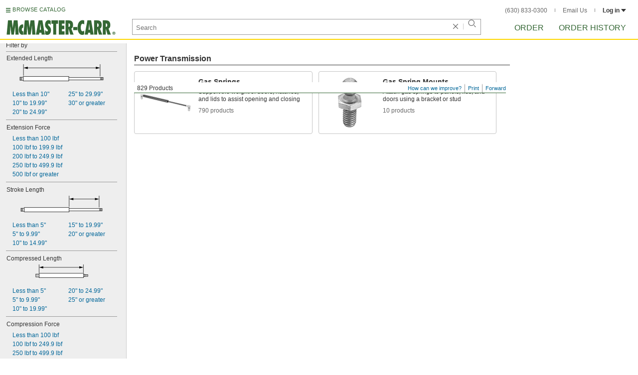

--- FILE ---
content_type: image/svg+xml
request_url: https://www.mcmaster.com/prerenderstable/mvPRE/Contents/BOSS1/1744261200000/5be2133c-a4c0-4a0a-a84d-ff02014e528d/6108348668809.svg
body_size: 467
content:
<?xml version="1.0" encoding="iso-8859-1"?>
<!-- Generator: Adobe Illustrator 27.9.0, SVG Export Plug-In . SVG Version: 6.00 Build 0)  -->
<svg version="1.1" xmlns="http://www.w3.org/2000/svg" xmlns:xlink="http://www.w3.org/1999/xlink" x="0px" y="0px"
	 width="169.6307px" height="37.3669px" viewBox="0 0 169.6307 37.3669" enable-background="new 0 0 169.6307 37.3669"
	 xml:space="preserve">
<g id="image">
	<rect x="0.4" y="15.633" fill="#FFFFFF" stroke="#000000" stroke-width="0.8" width="6.9024" height="6.1016"/>
	<line fill="none" stroke="#000000" stroke-width="0.8" x1="2.0992" y1="15.633" x2="2.0992" y2="21.7346"/>
	<line fill="none" stroke="#000000" stroke-width="0.8" x1="3.8512" y1="15.633" x2="3.8512" y2="21.7346"/>
	<rect x="98.0952" y="16.219" fill="#FFFFFF" stroke="#000000" stroke-width="0.8" width="71.1355" height="4.9296"/>
	<rect x="7.2164" y="14.1294" fill="#FFFFFF" stroke="#000000" stroke-width="0.8" width="92.2108" height="9.1092"/>
	<line fill="none" stroke="#000000" stroke-width="0.8" x1="163.8425" y1="16.2191" x2="163.8425" y2="21.1487"/>
	<line fill="none" stroke="#000000" stroke-width="0.8" x1="165.6449" y1="16.2191" x2="165.6449" y2="21.1487"/>
	<line fill="none" stroke="#000000" stroke-width="0.8" x1="167.4275" y1="16.2191" x2="167.4275" y2="21.1487"/>
</g>
<g id="callouts">
	<g>
		<line fill="#FFFFFF" x1="62.1627" y1="36.9669" x2="62.1627" y2="23.4386"/>
		<g>
			
				<line fill="none" stroke="#000000" stroke-width="0.8" stroke-linecap="round" x1="62.1627" y1="36.9669" x2="62.1627" y2="30.5261"/>
			<g>
				<polygon points="64.4869,32.1112 62.1627,23.4386 59.8385,32.1112 				"/>
			</g>
		</g>
	</g>
	<g>
		<line fill="#FFFFFF" x1="62.1627" y1="0.4" x2="62.1627" y2="13.9283"/>
		<g>
			<line fill="none" stroke="#000000" stroke-width="0.8" stroke-linecap="round" x1="62.1627" y1="0.4" x2="62.1627" y2="6.8408"/>
			<g>
				<polygon points="59.8385,5.2557 62.1627,13.9283 64.4869,5.2557 				"/>
			</g>
		</g>
	</g>
</g>
</svg>


--- FILE ---
content_type: image/svg+xml
request_url: https://www.mcmaster.com/prerenderstable/mvPRE/Contents/BOSS1/1744261200000/eb47032a-73e0-4740-8037-12c36119d947/1628616583329.svg
body_size: 467
content:
<?xml version="1.0" encoding="iso-8859-1"?>
<!-- Generator: Adobe Illustrator 28.1.0, SVG Export Plug-In . SVG Version: 6.00 Build 0)  -->
<svg version="1.1" xmlns="http://www.w3.org/2000/svg" xmlns:xlink="http://www.w3.org/1999/xlink" x="0px" y="0px"
	 width="167.7336px" height="33.7961px" viewBox="0 0 167.7336 33.7961" enable-background="new 0 0 167.7336 33.7961"
	 xml:space="preserve">
<g id="image">
	<rect x="0.4" y="25.7905" fill="#FFFFFF" stroke="#000000" stroke-width="0.8" width="6.9024" height="6.1016"/>
	<line fill="none" stroke="#000000" stroke-width="0.8" x1="2.0992" y1="25.7905" x2="2.0992" y2="31.8921"/>
	<line fill="none" stroke="#000000" stroke-width="0.8" x1="3.8512" y1="25.7905" x2="3.8512" y2="31.8921"/>
	<rect x="98.0952" y="26.3766" fill="#FFFFFF" stroke="#000000" stroke-width="0.8" width="69.2384" height="4.9296"/>
	<rect x="7.2164" y="24.2869" fill="#FFFFFF" stroke="#000000" stroke-width="0.8" width="92.2108" height="9.1092"/>
	<line fill="none" stroke="#000000" stroke-width="0.8" x1="161.9454" y1="26.3766" x2="161.9454" y2="31.3062"/>
	<line fill="none" stroke="#000000" stroke-width="0.8" x1="163.7479" y1="26.3766" x2="163.7479" y2="31.3062"/>
	<line fill="none" stroke="#000000" stroke-width="0.8" x1="165.5304" y1="26.3766" x2="165.5304" y2="31.3062"/>
</g>
<g id="callouts">
	<line fill="none" stroke="#000000" stroke-width="0.8" stroke-linecap="round" x1="99.4272" y1="22.2557" x2="99.4272" y2="0.4"/>
	
		<line fill="none" stroke="#000000" stroke-width="0.8" stroke-linecap="round" x1="161.0616" y1="23.6292" x2="161.0616" y2="0.4"/>
	<g>
		<g>
			
				<line fill="none" stroke="#000000" stroke-width="0.8" stroke-linecap="round" x1="106.5147" y1="6.8297" x2="153.9741" y2="6.8297"/>
			<g>
				<polygon points="108.0999,9.154 99.4272,6.8297 108.0999,4.5055 				"/>
			</g>
			<g>
				<polygon points="152.3889,9.154 161.0616,6.8297 152.3889,4.5055 				"/>
			</g>
		</g>
	</g>
</g>
</svg>


--- FILE ---
content_type: image/svg+xml
request_url: https://www.mcmaster.com/prerenderstable/mvPRE/Contents/BOSS1/1744261200000/5d9a48be-a9b8-4b69-8215-6a5e5e9e5ad5/4189518931026.svg
body_size: 499
content:
<?xml version="1.0" encoding="iso-8859-1"?>
<!-- Generator: Adobe Illustrator 27.9.0, SVG Export Plug-In . SVG Version: 6.00 Build 0)  -->
<svg version="1.1" xmlns="http://www.w3.org/2000/svg" xmlns:xlink="http://www.w3.org/1999/xlink" x="0px" y="0px"
	 width="108.9252px" height="27.9836px" viewBox="0 0 108.9252 27.9836" enable-background="new 0 0 108.9252 27.9836"
	 xml:space="preserve">
<g id="image">
	<rect x="0.4" y="19.978" fill="#FFFFFF" stroke="#000000" stroke-width="0.8" width="6.9024" height="6.1016"/>
	<line fill="none" stroke="#000000" stroke-width="0.4" x1="1.8588" y1="20.5484" x2="1.8588" y2="25.5092"/>
	<line fill="none" stroke="#000000" stroke-width="0.4" x1="3.6108" y1="20.5484" x2="3.6108" y2="25.5092"/>
	<line fill="none" stroke="#000000" stroke-width="0.4" x1="5.3628" y1="20.5484" x2="5.3628" y2="25.5092"/>
	<rect x="98.0952" y="20.564" fill="#FFFFFF" stroke="#000000" stroke-width="0.8" width="4.1292" height="4.9296"/>
	<rect x="7.2164" y="18.4744" fill="#FFFFFF" stroke="#000000" stroke-width="0.8" width="92.2108" height="9.1092"/>
	<rect x="102.1736" y="21.1892" fill="#FFFFFF" stroke="#000000" stroke-width="0.8" width="6.3516" height="3.6796"/>
	<line fill="none" stroke="#000000" stroke-width="0.4" x1="103.978" y1="21.7908" x2="103.978" y2="24.2712"/>
	<line fill="none" stroke="#000000" stroke-width="0.4" x1="105.404" y1="21.7908" x2="105.404" y2="24.2712"/>
	<line fill="none" stroke="#000000" stroke-width="0.4" x1="106.8336" y1="21.7908" x2="106.8336" y2="24.2712"/>
</g>
<g id="callouts">
	<line fill="none" stroke="#000000" stroke-width="0.8" stroke-linecap="round" x1="99.4" y1="17.1116" x2="99.4" y2="0.4"/>
	<line fill="none" stroke="#000000" stroke-width="0.8" stroke-linecap="round" x1="7.2164" y1="17.1116" x2="7.2164" y2="0.4"/>
	<g>
		<g>
			<line fill="none" stroke="#000000" stroke-width="0.8" x1="14.3899" y1="6.0494" x2="92.3125" y2="6.0494"/>
			<g>
				<polygon points="15.9751,8.3736 7.3024,6.0494 15.9751,3.7252 				"/>
			</g>
			<g>
				<polygon points="90.7273,8.3736 99.4,6.0494 90.7273,3.7252 				"/>
			</g>
		</g>
	</g>
</g>
</svg>


--- FILE ---
content_type: image/svg+xml
request_url: https://www.mcmaster.com/prerenderstable/mvPRE/Contents/BOSS1/1744261200000/8752b832-d717-4345-aba1-5c92f243657d/1610648362741.svg
body_size: 449
content:
<?xml version="1.0" encoding="iso-8859-1"?>
<!-- Generator: Adobe Illustrator 28.1.0, SVG Export Plug-In . SVG Version: 6.00 Build 0)  -->
<svg version="1.1" id="image" xmlns="http://www.w3.org/2000/svg" xmlns:xlink="http://www.w3.org/1999/xlink" x="0px" y="0px"
	 width="169.6307px" height="33.4669px" viewBox="0 0 169.6307 33.4669" enable-background="new 0 0 169.6307 33.4669"
	 xml:space="preserve">
<rect x="0.4" y="13.614" fill="#FFFFFF" stroke="#000000" stroke-width="0.8" width="6.9024" height="6.1016"/>
<line fill="none" stroke="#000000" stroke-width="0.8" x1="2.0992" y1="13.614" x2="2.0992" y2="19.7156"/>
<line fill="none" stroke="#000000" stroke-width="0.8" x1="3.8512" y1="13.614" x2="3.8512" y2="19.7156"/>
<rect x="98.0952" y="14.2" fill="#FFFFFF" stroke="#000000" stroke-width="0.8" width="71.1355" height="4.9296"/>
<rect x="7.2164" y="12.1104" fill="#FFFFFF" stroke="#000000" stroke-width="0.8" width="92.2108" height="9.1092"/>
<line fill="none" stroke="#000000" stroke-width="0.8" x1="163.8425" y1="14.2001" x2="163.8425" y2="19.1297"/>
<line fill="none" stroke="#000000" stroke-width="0.8" x1="165.6449" y1="14.2001" x2="165.6449" y2="19.1297"/>
<line fill="none" stroke="#000000" stroke-width="0.8" x1="167.4275" y1="14.2001" x2="167.4275" y2="19.1297"/>
<g>
	<line fill="#FFFFFF" x1="134.996" y1="33.0669" x2="134.996" y2="19.5386"/>
	<g>
		
			<line fill="none" stroke="#000000" stroke-width="0.8" stroke-linecap="round" x1="134.996" y1="33.0669" x2="134.996" y2="26.6261"/>
		<g>
			<polygon points="137.3202,28.2112 134.996,19.5386 132.6718,28.2112 			"/>
		</g>
	</g>
</g>
<g>
	<line fill="#FFFFFF" x1="134.996" y1="0.4" x2="134.996" y2="13.9283"/>
	<g>
		<line fill="none" stroke="#000000" stroke-width="0.8" stroke-linecap="round" x1="134.996" y1="0.4" x2="134.996" y2="6.8408"/>
		<g>
			<polygon points="132.6718,5.2557 134.996,13.9283 137.3202,5.2557 			"/>
		</g>
	</g>
</g>
</svg>


--- FILE ---
content_type: image/svg+xml
request_url: https://www.mcmaster.com/prerenderstable/mvPRE/Contents/BOSS1/1744261200000/a92b7e99-7065-4f11-a922-a8c71c41580f/7462610965824.svg
body_size: 464
content:
<?xml version="1.0" encoding="iso-8859-1"?>
<!-- Generator: Adobe Illustrator 27.9.0, SVG Export Plug-In . SVG Version: 6.00 Build 0)  -->
<svg version="1.1" xmlns="http://www.w3.org/2000/svg" xmlns:xlink="http://www.w3.org/1999/xlink" x="0px" y="0px"
	 width="169.6307px" height="34.3488px" viewBox="0 0 169.6307 34.3488" enable-background="new 0 0 169.6307 34.3488"
	 xml:space="preserve">
<g id="image">
	<rect x="0.4" y="26.3432" fill="#FFFFFF" stroke="#000000" stroke-width="0.8" width="6.9024" height="6.1016"/>
	<line fill="none" stroke="#000000" stroke-width="0.8" x1="2.0992" y1="26.3432" x2="2.0992" y2="32.4448"/>
	<line fill="none" stroke="#000000" stroke-width="0.8" x1="3.8512" y1="26.3432" x2="3.8512" y2="32.4448"/>
	<rect x="98.0952" y="26.9293" fill="#FFFFFF" stroke="#000000" stroke-width="0.8" width="71.1355" height="4.9296"/>
	<rect x="7.2164" y="24.8396" fill="#FFFFFF" stroke="#000000" stroke-width="0.8" width="92.2108" height="9.1092"/>
	<line fill="none" stroke="#000000" stroke-width="0.8" x1="163.8425" y1="26.9293" x2="163.8425" y2="31.8589"/>
	<line fill="none" stroke="#000000" stroke-width="0.8" x1="165.6449" y1="26.9293" x2="165.6449" y2="31.8589"/>
	<line fill="none" stroke="#000000" stroke-width="0.8" x1="167.4275" y1="26.9293" x2="167.4275" y2="31.8589"/>
</g>
<g id="callouts">
	<line fill="none" stroke="#000000" stroke-width="0.8" stroke-linecap="round" x1="7.6656" y1="22.8084" x2="7.6656" y2="0.4"/>
	
		<line fill="none" stroke="#000000" stroke-width="0.8" stroke-linecap="round" x1="162.9586" y1="24.1819" x2="162.9586" y2="0.4"/>
	<g>
		<g>
			
				<line fill="none" stroke="#000000" stroke-width="0.8" stroke-linecap="round" x1="14.7531" y1="7.3825" x2="155.8711" y2="7.3825"/>
			<g>
				<polygon points="16.3383,9.7067 7.6656,7.3825 16.3383,5.0582 				"/>
			</g>
			<g>
				<polygon points="154.286,9.7067 162.9586,7.3825 154.286,5.0582 				"/>
			</g>
		</g>
	</g>
</g>
</svg>
